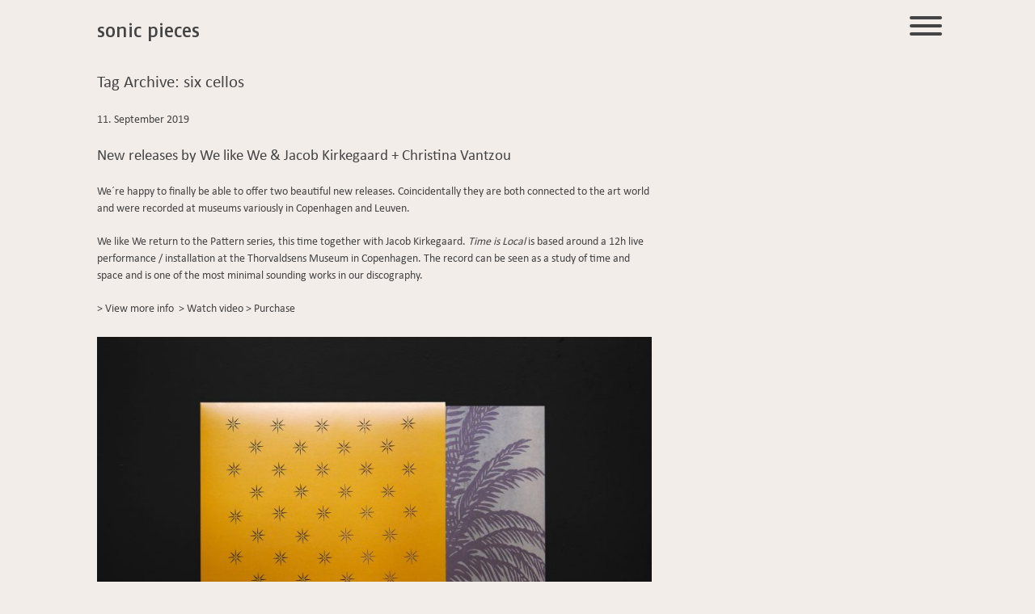

--- FILE ---
content_type: text/html; charset=UTF-8
request_url: https://sonicpieces.com/tag/six-cellos/
body_size: 23930
content:
<!doctype html>
<html lang="en-US" class="no-js">
	<head>
		<meta charset="UTF-8">
		<title>  six cellos : Sonic Pieces</title>

		<link href="https://sonicpieces.com/wp-content/themes/sonicpieces/img/favicon.ico" rel="shortcut icon">
		<link rel="alternate" type="application/rss+xml" title="Sonic Pieces" href="https://sonicpieces.com/feed/" />

		<meta http-equiv="X-UA-Compatible" content="IE=edge,chrome=1">
		<meta name="viewport" content="width=device-width, initial-scale=1.0">
		<meta name="description" content="A boutique record label from Berlin">
		<meta name='robots' content='max-image-preview:large' />
	<style>img:is([sizes="auto" i], [sizes^="auto," i]) { contain-intrinsic-size: 3000px 1500px }</style>
	<link rel="alternate" type="application/rss+xml" title="Sonic Pieces &raquo; six cellos Tag Feed" href="https://sonicpieces.com/tag/six-cellos/feed/" />
<script type="text/javascript">
/* <![CDATA[ */
window._wpemojiSettings = {"baseUrl":"https:\/\/s.w.org\/images\/core\/emoji\/16.0.1\/72x72\/","ext":".png","svgUrl":"https:\/\/s.w.org\/images\/core\/emoji\/16.0.1\/svg\/","svgExt":".svg","source":{"concatemoji":"https:\/\/sonicpieces.com\/wp-includes\/js\/wp-emoji-release.min.js?ver=6.8.3"}};
/*! This file is auto-generated */
!function(s,n){var o,i,e;function c(e){try{var t={supportTests:e,timestamp:(new Date).valueOf()};sessionStorage.setItem(o,JSON.stringify(t))}catch(e){}}function p(e,t,n){e.clearRect(0,0,e.canvas.width,e.canvas.height),e.fillText(t,0,0);var t=new Uint32Array(e.getImageData(0,0,e.canvas.width,e.canvas.height).data),a=(e.clearRect(0,0,e.canvas.width,e.canvas.height),e.fillText(n,0,0),new Uint32Array(e.getImageData(0,0,e.canvas.width,e.canvas.height).data));return t.every(function(e,t){return e===a[t]})}function u(e,t){e.clearRect(0,0,e.canvas.width,e.canvas.height),e.fillText(t,0,0);for(var n=e.getImageData(16,16,1,1),a=0;a<n.data.length;a++)if(0!==n.data[a])return!1;return!0}function f(e,t,n,a){switch(t){case"flag":return n(e,"\ud83c\udff3\ufe0f\u200d\u26a7\ufe0f","\ud83c\udff3\ufe0f\u200b\u26a7\ufe0f")?!1:!n(e,"\ud83c\udde8\ud83c\uddf6","\ud83c\udde8\u200b\ud83c\uddf6")&&!n(e,"\ud83c\udff4\udb40\udc67\udb40\udc62\udb40\udc65\udb40\udc6e\udb40\udc67\udb40\udc7f","\ud83c\udff4\u200b\udb40\udc67\u200b\udb40\udc62\u200b\udb40\udc65\u200b\udb40\udc6e\u200b\udb40\udc67\u200b\udb40\udc7f");case"emoji":return!a(e,"\ud83e\udedf")}return!1}function g(e,t,n,a){var r="undefined"!=typeof WorkerGlobalScope&&self instanceof WorkerGlobalScope?new OffscreenCanvas(300,150):s.createElement("canvas"),o=r.getContext("2d",{willReadFrequently:!0}),i=(o.textBaseline="top",o.font="600 32px Arial",{});return e.forEach(function(e){i[e]=t(o,e,n,a)}),i}function t(e){var t=s.createElement("script");t.src=e,t.defer=!0,s.head.appendChild(t)}"undefined"!=typeof Promise&&(o="wpEmojiSettingsSupports",i=["flag","emoji"],n.supports={everything:!0,everythingExceptFlag:!0},e=new Promise(function(e){s.addEventListener("DOMContentLoaded",e,{once:!0})}),new Promise(function(t){var n=function(){try{var e=JSON.parse(sessionStorage.getItem(o));if("object"==typeof e&&"number"==typeof e.timestamp&&(new Date).valueOf()<e.timestamp+604800&&"object"==typeof e.supportTests)return e.supportTests}catch(e){}return null}();if(!n){if("undefined"!=typeof Worker&&"undefined"!=typeof OffscreenCanvas&&"undefined"!=typeof URL&&URL.createObjectURL&&"undefined"!=typeof Blob)try{var e="postMessage("+g.toString()+"("+[JSON.stringify(i),f.toString(),p.toString(),u.toString()].join(",")+"));",a=new Blob([e],{type:"text/javascript"}),r=new Worker(URL.createObjectURL(a),{name:"wpTestEmojiSupports"});return void(r.onmessage=function(e){c(n=e.data),r.terminate(),t(n)})}catch(e){}c(n=g(i,f,p,u))}t(n)}).then(function(e){for(var t in e)n.supports[t]=e[t],n.supports.everything=n.supports.everything&&n.supports[t],"flag"!==t&&(n.supports.everythingExceptFlag=n.supports.everythingExceptFlag&&n.supports[t]);n.supports.everythingExceptFlag=n.supports.everythingExceptFlag&&!n.supports.flag,n.DOMReady=!1,n.readyCallback=function(){n.DOMReady=!0}}).then(function(){return e}).then(function(){var e;n.supports.everything||(n.readyCallback(),(e=n.source||{}).concatemoji?t(e.concatemoji):e.wpemoji&&e.twemoji&&(t(e.twemoji),t(e.wpemoji)))}))}((window,document),window._wpemojiSettings);
/* ]]> */
</script>
<link rel='stylesheet' id='dashicons-css' href='https://sonicpieces.com/wp-includes/css/dashicons.min.css?ver=6.8.3' type='text/css' media='all' />
<link rel='stylesheet' id='thickbox-css' href='https://sonicpieces.com/wp-includes/js/thickbox/thickbox.css?ver=6.8.3' type='text/css' media='all' />
<style id='wp-emoji-styles-inline-css' type='text/css'>

	img.wp-smiley, img.emoji {
		display: inline !important;
		border: none !important;
		box-shadow: none !important;
		height: 1em !important;
		width: 1em !important;
		margin: 0 0.07em !important;
		vertical-align: -0.1em !important;
		background: none !important;
		padding: 0 !important;
	}
</style>
<link rel='stylesheet' id='wp-block-library-css' href='https://sonicpieces.com/wp-includes/css/dist/block-library/style.min.css?ver=6.8.3' type='text/css' media='all' />
<style id='classic-theme-styles-inline-css' type='text/css'>
/*! This file is auto-generated */
.wp-block-button__link{color:#fff;background-color:#32373c;border-radius:9999px;box-shadow:none;text-decoration:none;padding:calc(.667em + 2px) calc(1.333em + 2px);font-size:1.125em}.wp-block-file__button{background:#32373c;color:#fff;text-decoration:none}
</style>
<style id='global-styles-inline-css' type='text/css'>
:root{--wp--preset--aspect-ratio--square: 1;--wp--preset--aspect-ratio--4-3: 4/3;--wp--preset--aspect-ratio--3-4: 3/4;--wp--preset--aspect-ratio--3-2: 3/2;--wp--preset--aspect-ratio--2-3: 2/3;--wp--preset--aspect-ratio--16-9: 16/9;--wp--preset--aspect-ratio--9-16: 9/16;--wp--preset--color--black: #000000;--wp--preset--color--cyan-bluish-gray: #abb8c3;--wp--preset--color--white: #ffffff;--wp--preset--color--pale-pink: #f78da7;--wp--preset--color--vivid-red: #cf2e2e;--wp--preset--color--luminous-vivid-orange: #ff6900;--wp--preset--color--luminous-vivid-amber: #fcb900;--wp--preset--color--light-green-cyan: #7bdcb5;--wp--preset--color--vivid-green-cyan: #00d084;--wp--preset--color--pale-cyan-blue: #8ed1fc;--wp--preset--color--vivid-cyan-blue: #0693e3;--wp--preset--color--vivid-purple: #9b51e0;--wp--preset--gradient--vivid-cyan-blue-to-vivid-purple: linear-gradient(135deg,rgba(6,147,227,1) 0%,rgb(155,81,224) 100%);--wp--preset--gradient--light-green-cyan-to-vivid-green-cyan: linear-gradient(135deg,rgb(122,220,180) 0%,rgb(0,208,130) 100%);--wp--preset--gradient--luminous-vivid-amber-to-luminous-vivid-orange: linear-gradient(135deg,rgba(252,185,0,1) 0%,rgba(255,105,0,1) 100%);--wp--preset--gradient--luminous-vivid-orange-to-vivid-red: linear-gradient(135deg,rgba(255,105,0,1) 0%,rgb(207,46,46) 100%);--wp--preset--gradient--very-light-gray-to-cyan-bluish-gray: linear-gradient(135deg,rgb(238,238,238) 0%,rgb(169,184,195) 100%);--wp--preset--gradient--cool-to-warm-spectrum: linear-gradient(135deg,rgb(74,234,220) 0%,rgb(151,120,209) 20%,rgb(207,42,186) 40%,rgb(238,44,130) 60%,rgb(251,105,98) 80%,rgb(254,248,76) 100%);--wp--preset--gradient--blush-light-purple: linear-gradient(135deg,rgb(255,206,236) 0%,rgb(152,150,240) 100%);--wp--preset--gradient--blush-bordeaux: linear-gradient(135deg,rgb(254,205,165) 0%,rgb(254,45,45) 50%,rgb(107,0,62) 100%);--wp--preset--gradient--luminous-dusk: linear-gradient(135deg,rgb(255,203,112) 0%,rgb(199,81,192) 50%,rgb(65,88,208) 100%);--wp--preset--gradient--pale-ocean: linear-gradient(135deg,rgb(255,245,203) 0%,rgb(182,227,212) 50%,rgb(51,167,181) 100%);--wp--preset--gradient--electric-grass: linear-gradient(135deg,rgb(202,248,128) 0%,rgb(113,206,126) 100%);--wp--preset--gradient--midnight: linear-gradient(135deg,rgb(2,3,129) 0%,rgb(40,116,252) 100%);--wp--preset--font-size--small: 13px;--wp--preset--font-size--medium: 20px;--wp--preset--font-size--large: 36px;--wp--preset--font-size--x-large: 42px;--wp--preset--spacing--20: 0.44rem;--wp--preset--spacing--30: 0.67rem;--wp--preset--spacing--40: 1rem;--wp--preset--spacing--50: 1.5rem;--wp--preset--spacing--60: 2.25rem;--wp--preset--spacing--70: 3.38rem;--wp--preset--spacing--80: 5.06rem;--wp--preset--shadow--natural: 6px 6px 9px rgba(0, 0, 0, 0.2);--wp--preset--shadow--deep: 12px 12px 50px rgba(0, 0, 0, 0.4);--wp--preset--shadow--sharp: 6px 6px 0px rgba(0, 0, 0, 0.2);--wp--preset--shadow--outlined: 6px 6px 0px -3px rgba(255, 255, 255, 1), 6px 6px rgba(0, 0, 0, 1);--wp--preset--shadow--crisp: 6px 6px 0px rgba(0, 0, 0, 1);}:where(.is-layout-flex){gap: 0.5em;}:where(.is-layout-grid){gap: 0.5em;}body .is-layout-flex{display: flex;}.is-layout-flex{flex-wrap: wrap;align-items: center;}.is-layout-flex > :is(*, div){margin: 0;}body .is-layout-grid{display: grid;}.is-layout-grid > :is(*, div){margin: 0;}:where(.wp-block-columns.is-layout-flex){gap: 2em;}:where(.wp-block-columns.is-layout-grid){gap: 2em;}:where(.wp-block-post-template.is-layout-flex){gap: 1.25em;}:where(.wp-block-post-template.is-layout-grid){gap: 1.25em;}.has-black-color{color: var(--wp--preset--color--black) !important;}.has-cyan-bluish-gray-color{color: var(--wp--preset--color--cyan-bluish-gray) !important;}.has-white-color{color: var(--wp--preset--color--white) !important;}.has-pale-pink-color{color: var(--wp--preset--color--pale-pink) !important;}.has-vivid-red-color{color: var(--wp--preset--color--vivid-red) !important;}.has-luminous-vivid-orange-color{color: var(--wp--preset--color--luminous-vivid-orange) !important;}.has-luminous-vivid-amber-color{color: var(--wp--preset--color--luminous-vivid-amber) !important;}.has-light-green-cyan-color{color: var(--wp--preset--color--light-green-cyan) !important;}.has-vivid-green-cyan-color{color: var(--wp--preset--color--vivid-green-cyan) !important;}.has-pale-cyan-blue-color{color: var(--wp--preset--color--pale-cyan-blue) !important;}.has-vivid-cyan-blue-color{color: var(--wp--preset--color--vivid-cyan-blue) !important;}.has-vivid-purple-color{color: var(--wp--preset--color--vivid-purple) !important;}.has-black-background-color{background-color: var(--wp--preset--color--black) !important;}.has-cyan-bluish-gray-background-color{background-color: var(--wp--preset--color--cyan-bluish-gray) !important;}.has-white-background-color{background-color: var(--wp--preset--color--white) !important;}.has-pale-pink-background-color{background-color: var(--wp--preset--color--pale-pink) !important;}.has-vivid-red-background-color{background-color: var(--wp--preset--color--vivid-red) !important;}.has-luminous-vivid-orange-background-color{background-color: var(--wp--preset--color--luminous-vivid-orange) !important;}.has-luminous-vivid-amber-background-color{background-color: var(--wp--preset--color--luminous-vivid-amber) !important;}.has-light-green-cyan-background-color{background-color: var(--wp--preset--color--light-green-cyan) !important;}.has-vivid-green-cyan-background-color{background-color: var(--wp--preset--color--vivid-green-cyan) !important;}.has-pale-cyan-blue-background-color{background-color: var(--wp--preset--color--pale-cyan-blue) !important;}.has-vivid-cyan-blue-background-color{background-color: var(--wp--preset--color--vivid-cyan-blue) !important;}.has-vivid-purple-background-color{background-color: var(--wp--preset--color--vivid-purple) !important;}.has-black-border-color{border-color: var(--wp--preset--color--black) !important;}.has-cyan-bluish-gray-border-color{border-color: var(--wp--preset--color--cyan-bluish-gray) !important;}.has-white-border-color{border-color: var(--wp--preset--color--white) !important;}.has-pale-pink-border-color{border-color: var(--wp--preset--color--pale-pink) !important;}.has-vivid-red-border-color{border-color: var(--wp--preset--color--vivid-red) !important;}.has-luminous-vivid-orange-border-color{border-color: var(--wp--preset--color--luminous-vivid-orange) !important;}.has-luminous-vivid-amber-border-color{border-color: var(--wp--preset--color--luminous-vivid-amber) !important;}.has-light-green-cyan-border-color{border-color: var(--wp--preset--color--light-green-cyan) !important;}.has-vivid-green-cyan-border-color{border-color: var(--wp--preset--color--vivid-green-cyan) !important;}.has-pale-cyan-blue-border-color{border-color: var(--wp--preset--color--pale-cyan-blue) !important;}.has-vivid-cyan-blue-border-color{border-color: var(--wp--preset--color--vivid-cyan-blue) !important;}.has-vivid-purple-border-color{border-color: var(--wp--preset--color--vivid-purple) !important;}.has-vivid-cyan-blue-to-vivid-purple-gradient-background{background: var(--wp--preset--gradient--vivid-cyan-blue-to-vivid-purple) !important;}.has-light-green-cyan-to-vivid-green-cyan-gradient-background{background: var(--wp--preset--gradient--light-green-cyan-to-vivid-green-cyan) !important;}.has-luminous-vivid-amber-to-luminous-vivid-orange-gradient-background{background: var(--wp--preset--gradient--luminous-vivid-amber-to-luminous-vivid-orange) !important;}.has-luminous-vivid-orange-to-vivid-red-gradient-background{background: var(--wp--preset--gradient--luminous-vivid-orange-to-vivid-red) !important;}.has-very-light-gray-to-cyan-bluish-gray-gradient-background{background: var(--wp--preset--gradient--very-light-gray-to-cyan-bluish-gray) !important;}.has-cool-to-warm-spectrum-gradient-background{background: var(--wp--preset--gradient--cool-to-warm-spectrum) !important;}.has-blush-light-purple-gradient-background{background: var(--wp--preset--gradient--blush-light-purple) !important;}.has-blush-bordeaux-gradient-background{background: var(--wp--preset--gradient--blush-bordeaux) !important;}.has-luminous-dusk-gradient-background{background: var(--wp--preset--gradient--luminous-dusk) !important;}.has-pale-ocean-gradient-background{background: var(--wp--preset--gradient--pale-ocean) !important;}.has-electric-grass-gradient-background{background: var(--wp--preset--gradient--electric-grass) !important;}.has-midnight-gradient-background{background: var(--wp--preset--gradient--midnight) !important;}.has-small-font-size{font-size: var(--wp--preset--font-size--small) !important;}.has-medium-font-size{font-size: var(--wp--preset--font-size--medium) !important;}.has-large-font-size{font-size: var(--wp--preset--font-size--large) !important;}.has-x-large-font-size{font-size: var(--wp--preset--font-size--x-large) !important;}
:where(.wp-block-post-template.is-layout-flex){gap: 1.25em;}:where(.wp-block-post-template.is-layout-grid){gap: 1.25em;}
:where(.wp-block-columns.is-layout-flex){gap: 2em;}:where(.wp-block-columns.is-layout-grid){gap: 2em;}
:root :where(.wp-block-pullquote){font-size: 1.5em;line-height: 1.6;}
</style>
<link rel='stylesheet' id='main_css-css' href='https://sonicpieces.com/wp-content/themes/sonicpieces/css/build/main.min.7a175794d6cf69a1dbc8.css?ver=6.8.3' type='text/css' media='all' />
<script type="text/javascript" src="https://sonicpieces.com/wp-includes/js/jquery/jquery.min.js?ver=3.7.1" id="jquery-core-js"></script>
<script type="text/javascript" src="https://sonicpieces.com/wp-includes/js/jquery/jquery-migrate.min.js?ver=3.4.1" id="jquery-migrate-js"></script>
<link rel="https://api.w.org/" href="https://sonicpieces.com/wp-json/" /><link rel="alternate" title="JSON" type="application/json" href="https://sonicpieces.com/wp-json/wp/v2/tags/7" /><link rel="EditURI" type="application/rsd+xml" title="RSD" href="https://sonicpieces.com/xmlrpc.php?rsd" />
<meta name="generator" content="WordPress 6.8.3" />
	</head>
	<body class="archive tag tag-six-cellos tag-7 wp-theme-sonicpieces">

		<div class="container">

			<header class="header" role="banner">
				<div class="logo">
					<a href="https://sonicpieces.com">sonic pieces</a>
				</div>

				<button class="hamburger hamburger--spring-r" type="button">
					<span class="hamburger-box">
						<span class="hamburger-inner"></span>
					</span>
				</button>

				<nav class="nav" role="navigation">

					<div class="menu-{menu slug}-container"><ul id="menu_element"><li id="menu-item-14" class="menu-item menu-item-type-post_type menu-item-object-page menu-item-14"><a href="https://sonicpieces.com/releases/">Releases</a></li>
<li id="menu-item-829" class="menu-item menu-item-type-post_type menu-item-object-page menu-item-829"><a href="https://sonicpieces.com/mi-so-editions/">mi &#8211; so editions</a></li>
<li id="menu-item-13" class="menu-item menu-item-type-post_type menu-item-object-page menu-item-13"><a href="https://sonicpieces.com/info/">Info</a></li>
<li id="menu-item-7" class="menu-item menu-item-type-post_type menu-item-object-page current_page_parent menu-item-7"><a href="https://sonicpieces.com/blog/">Blog</a></li>
<li id="menu-item-15" class="menu-item menu-item-type-custom menu-item-object-custom menu-item-15"><a target="_blank" href="http://mi-so-store.com/">Shop</a></li>
</ul></div>
					<form class="search" method="get" action="https://sonicpieces.com">
	<div role="search">
		<input class="search-input" type="search" name="s" aria-label="Search:" placeholder="search&hellip;">
		<!-- <button class="search-submit" type="submit">Search</button> -->
	</div>
</form>

				</nav>
			</header>

	<main role="main" aria-label="Content">
		
		<section>

			<h1>Tag Archive: six cellos</h1>

			
	<article id="post-454" class="post-454 post type-post status-publish format-standard hentry category-uncategorized tag-christina-vantzou tag-jacob-kirkegaard tag-six-cellos tag-time-is-local tag-we-like-we">

		<p class="date">
			<time datetime="2019-09-11">11. September 2019</time>
		</p>

		<h2>
			<a href="https://sonicpieces.com/new-releases-by-we-like-we-jacob-kirkegaard-christina-vantzou/" title="New releases by We like We &#038; Jacob Kirkegaard + Christina Vantzou">New releases by We like We &#038; Jacob Kirkegaard + Christina Vantzou</a>
		</h2>
		
		<p>We´re happy to finally be able to offer two beautiful new releases. Coincidentally they are both connected to the art world and were recorded at museums variously in Copenhagen and Leuven.</p>
<p>We like We return to the Pattern series, this time together with Jacob Kirkegaard. <em>Time is Local</em> is based around a 12h live performance / installation at the Thorvaldsens Museum in Copenhagen. The record can be seen as a study of time and space and is one of the most minimal sounding works in our discography.</p>
<p>&gt; <a href="https://sonicpieces.com/release/time-is-local/">View more info</a>&nbsp; &gt; <a href="https://www.youtube.com/watch?v=N60YhsQo16U" target="_blank" rel="noopener noreferrer">Watch video</a> &gt; <a href="https://www.mi-so-store.com/new-products/pij2xndrfbjvkpxf1jeml0fyz5pnuo" target="_blank" rel="noopener noreferrer">Purchase</a></p>
<p><a href="https://sonicpieces.com/release/time-is-local/"><img fetchpriority="high" decoding="async" width="860" height="575" class="aligncenter size-large wp-image-455" src="https://sonicpieces.com/wp-content/uploads/2019/09/Pattern008-LP-01-860x575.jpg" alt="" srcset="https://sonicpieces.com/wp-content/uploads/2019/09/Pattern008-LP-01-860x575.jpg 860w, https://sonicpieces.com/wp-content/uploads/2019/09/Pattern008-LP-01-430x287.jpg 430w, https://sonicpieces.com/wp-content/uploads/2019/09/Pattern008-LP-01-768x513.jpg 768w, https://sonicpieces.com/wp-content/uploads/2019/09/Pattern008-LP-01-130x87.jpg 130w" sizes="(max-width: 860px) 100vw, 860px" /></a><br />
After a 6 years hiatus we finally continue our 7&#8243; series Seven Pieces. It was not our intention to keep that long gap between releases, but the 7&#8243; is a challenging format to find the right music for. However it´s with great pleasure that we can offer Piece Five in form of Christina Vantzou´s composition <em>Six Cellos for Sol LeWitt</em>, performed at the M-Museum in Leuven, Belgium 2012.</p>
<p>&gt; <a href="https://sonicpieces.com/release/six-cellos-for-sol-lewitt/">View more info</a>&nbsp; &gt; <a href="https://www.youtube.com/watch?v=5allW-_4yXU" target="_blank" rel="noopener noreferrer">Watch video</a> &gt; <a href="https://www.mi-so-store.com/new-products/christina-vantzou-six-cellos-for-sol-lewitt" target="_blank" rel="noopener noreferrer">Purchase</a></p>
<p><a href="https://sonicpieces.com/release/six-cellos-for-sol-lewitt/"><img decoding="async" width="860" height="575" class="aligncenter size-large wp-image-457" src="https://sonicpieces.com/wp-content/uploads/2019/09/piece5-01-860x575.jpg" alt="" srcset="https://sonicpieces.com/wp-content/uploads/2019/09/piece5-01-860x575.jpg 860w, https://sonicpieces.com/wp-content/uploads/2019/09/piece5-01-430x288.jpg 430w, https://sonicpieces.com/wp-content/uploads/2019/09/piece5-01-768x514.jpg 768w, https://sonicpieces.com/wp-content/uploads/2019/09/piece5-01-130x87.jpg 130w" sizes="(max-width: 860px) 100vw, 860px" /></a></p>

	</article>






			<div class="pagination">
	</div>
		</section>
		
	</main>


			<footer class="footer" role="contentinfo">

				<div id="footer-sidebar1">
				<aside id="text-5" class="widget widget_text">			<div class="textwidget"><p><span style="font-size: small;">© Sonic Pieces 2009 &#8211; 2026. All rights reserved. <a href=" https://www.facebook.com/sonicpieces" target="_blank" rel="noopener">Facebook</a> &#8211; <a href="https://www.twitter.com/sonicpieces" target="_blank" rel="noopener">Twitter</a> &#8211; <a href="https://soundcloud.com/sonic-pieces" target="_blank" rel="noopener">Soundcloud</a> &#8211; <a href="https://sonicpieces.com/imprint">Imprint</a> &#8211; <a href="https://www.mi-so-store.com/privacy-policy" target="_blank" rel="noopener">Privacy Policy</a></span></p>
</div>
		</aside><aside id="text-3" class="widget widget_text">			<div class="textwidget"></div>
		</aside><aside id="text-6" class="widget widget_text">			<div class="textwidget"></div>
		</aside><aside id="text-7" class="widget widget_text">			<div class="textwidget"></div>
		</aside>				</div>
				<div id="footer-sidebar2">
								</div>
				<div id="footer-sidebar3">
								
			</footer>

		</div><!-- container -->

		<div class="overlay"></div>

		<script type="speculationrules">
{"prefetch":[{"source":"document","where":{"and":[{"href_matches":"\/*"},{"not":{"href_matches":["\/wp-*.php","\/wp-admin\/*","\/wp-content\/uploads\/*","\/wp-content\/*","\/wp-content\/plugins\/*","\/wp-content\/themes\/sonicpieces\/*","\/*\\?(.+)"]}},{"not":{"selector_matches":"a[rel~=\"nofollow\"]"}},{"not":{"selector_matches":".no-prefetch, .no-prefetch a"}}]},"eagerness":"conservative"}]}
</script>
<script type="text/javascript" id="thickbox-js-extra">
/* <![CDATA[ */
var thickboxL10n = {"next":"Next >","prev":"< Prev","image":"Image","of":"of","close":"Close","noiframes":"This feature requires inline frames. You have iframes disabled or your browser does not support them.","loadingAnimation":"https:\/\/sonicpieces.com\/wp-includes\/js\/thickbox\/loadingAnimation.gif"};
/* ]]> */
</script>
<script type="text/javascript" src="https://sonicpieces.com/wp-includes/js/thickbox/thickbox.js?ver=3.1-20121105" id="thickbox-js"></script>
<script type="text/javascript" src="https://sonicpieces.com/wp-includes/js/underscore.min.js?ver=1.13.7" id="underscore-js"></script>
<script type="text/javascript" src="https://sonicpieces.com/wp-includes/js/shortcode.min.js?ver=6.8.3" id="shortcode-js"></script>
<script type="text/javascript" src="https://sonicpieces.com/wp-admin/js/media-upload.min.js?ver=6.8.3" id="media-upload-js"></script>
<script type="text/javascript" src="https://sonicpieces.com/wp-content/themes/sonicpieces/js/build/main.min.7a175794d6cf69a1dbc8.js" id="main_js-js"></script>

	</body>
</html>


--- FILE ---
content_type: text/css
request_url: https://sonicpieces.com/wp-content/themes/sonicpieces/css/build/main.min.7a175794d6cf69a1dbc8.css?ver=6.8.3
body_size: 12963
content:
/*!
 * Hamburgers
 * @description Tasty CSS-animated hamburgers
 * @author Jonathan Suh @jonsuh
 * @site https://jonsuh.com/hamburgers
 * @link https://github.com/jonsuh/hamburgers
 */.hamburger{background-color:transparent;border:0;color:inherit;cursor:pointer;display:inline-block;font:inherit;margin:0;overflow:visible;padding:15px;text-transform:none;transition-duration:.15s;transition-property:opacity,filter;transition-timing-function:linear}.hamburger:hover{opacity:.7}.hamburger-box{display:inline-block;height:24px;position:relative;width:40px}.hamburger-inner{display:block;margin-top:-2px;top:50%}.hamburger-inner,.hamburger-inner:after,.hamburger-inner:before{background-color:#444;border-radius:4px;height:4px;position:absolute;transition-duration:.15s;transition-property:transform;transition-timing-function:ease;width:40px}.hamburger-inner:after,.hamburger-inner:before{content:"";display:block}.hamburger-inner:before{top:-10px}.hamburger-inner:after{bottom:-10px}.hamburger--spring-r .hamburger-inner{bottom:0;top:auto;transition-delay:0s;transition-duration:.13s;transition-timing-function:cubic-bezier(.55,.055,.675,.19)}.hamburger--spring-r .hamburger-inner:after{top:-20px;transition:top .2s cubic-bezier(.33333,.66667,.66667,1) .2s,opacity 0s linear}.hamburger--spring-r .hamburger-inner:before{transition:top .1s cubic-bezier(.33333,.66667,.66667,1) .2s,transform .13s cubic-bezier(.55,.055,.675,.19)}.hamburger--spring-r.is-active .hamburger-inner{transform:translate3d(0,-10px,0) rotate(-45deg);transition-delay:.22s;transition-timing-function:cubic-bezier(.215,.61,.355,1)}.hamburger--spring-r.is-active .hamburger-inner:after{opacity:0;top:0;transition:top .2s cubic-bezier(.33333,0,.66667,.33333),opacity 0s linear .22s}.hamburger--spring-r.is-active .hamburger-inner:before{top:0;transform:rotate(90deg);transition:top .1s cubic-bezier(.33333,0,.66667,.33333) .15s,transform .13s cubic-bezier(.215,.61,.355,1) .22s}.jp-audio :focus,.jp-audio-stream :focus,.jp-video :focus{outline:none}.jp-audio button::-moz-focus-inner,.jp-audio-stream button::-moz-focus-inner,.jp-video button::-moz-focus-inner{border:0}.jp-audio{line-height:1.6}.jp-audio-stream{width:182px}.jp-interface{position:relative;width:100%}.jp-audio .jp-interface,.jp-audio-stream .jp-interface{height:60px}.jp-controls-holder{clear:both;margin:0 auto;overflow:hidden;position:relative;top:-8px}.jp-interface .jp-controls{margin:0;overflow:hidden;padding:0}.jp-audio-stream .jp-controls{left:20px;position:absolute;top:20px;width:142px}.jp-controls button{border:none;cursor:pointer;display:block;float:left;overflow:hidden;padding:0;text-indent:-9999px}.jp-next,.jp-play,.jp-previous,.jp-stop{height:30px;width:30px}.jp-play{background:url(../../css/build/img/jplayer.png) -4px -5px no-repeat}.jp-play:focus{background:url(../../css/build/img/jplayer.png) -41px -5px no-repeat}.jp-state-playing .jp-play{background:url(../../css/build/img/jplayer.png) -5px -41px no-repeat}.jp-state-playing .jp-play:focus{background:url(../../css/build/img/jplayer.png) -41px -5px no-repeat}.jp-stop{background:url(../../css/build/img/jplayer.png) -4px -78px no-repeat;margin-left:10px}.jp-stop:focus{background:url(../../css/build/img/jplayer.png) -41px -78px no-repeat}.jp-previous{background:url(../../css/build/img/jplayer.png) -4px -114px no-repeat}.jp-previous:focus{background:url(../../css/build/img/jplayer.png) -41px -114px no-repeat}.jp-next{background:url(../../css/build/img/jplayer.png) -4px -149px no-repeat}.jp-next:focus{background:url(../../css/build/img/jplayer.png) -41px -149px no-repeat}.jp-audio .jp-progress{height:4px;margin-top:1.5rem}.jp-audio .jp-type-single .jp-progress{width:100%}.jp-audio .jp-type-playlist .jp-progress{left:166px;width:130px}.jp-seek-bar{background:url(../../css/build/img/jplayer.png) 0 -244px repeat-x;cursor:pointer;height:100%;width:0}.jp-play-bar{background:url(../../css/build/img/jplayer.png) 0 -236px repeat-x;height:100%;width:0}.jp-volume-controls{left:160px;position:absolute;top:-8px;width:200px;z-index:1000}.jp-state-no-volume .jp-volume-controls{display:none}.jp-audio-stream .jp-volume-controls{left:70px}.jp-volume-controls button{border:none;cursor:pointer;display:block;overflow:hidden;padding:0;position:absolute;text-indent:-9999px}.jp-mute{background:url(../../css/build/img/jplayer.png) -5px -185px no-repeat;height:30px;width:30px}.jp-mute:focus,.jp-state-muted .jp-mute{background:url(../../css/build/img/jplayer.png) -41px -186px no-repeat}.jp-state-muted .jp-mute:focus{background:url(../../css/build/img/jplayer.png) -79px -170px no-repeat}.jp-volume-bar{background:url(../../css/build/img/jplayer.png) 0 -244px repeat-x;cursor:pointer;height:5px;left:40px;overflow:hidden;position:absolute;top:13px;width:80px}.jp-volume-bar-value{background:url(../../css/build/img/jplayer.png) 0 -236px repeat-x;height:5px;width:0}.jp-audio .jp-time-holder{position:absolute;top:50px}.jp-audio .jp-type-single .jp-time-holder{left:110px;width:186px}.jp-audio .jp-type-playlist .jp-time-holder{left:166px;width:130px}.jp-current-time,.jp-duration{display:none}.jp-details,.jp-playlist{width:100%}.jp-playlist ul{list-style-type:none;margin:0;padding:0}.jp-playlist li{margin-bottom:1rem}.jp-playlist li div{display:inline}div.jp-playlist a{color:#999;text-decoration:none}div.jp-playlist a.jp-playlist-current,div.jp-playlist a:hover{color:#444}*,:after,:before{box-sizing:border-box}*{margin:0}body{line-height:1.5;-webkit-font-smoothing:antialiased}canvas,img,picture,svg,video{display:block;max-width:100%}button,input,select,textarea{font:inherit}h1,h2,h3,h4,h5,h6,p{overflow-wrap:break-word}p{text-wrap:pretty}h1,h2,h3,h4,h5,h6{text-wrap:balance}#__next,#root{isolation:isolate}@font-face{font-family:Calibri;font-style:normal;font-weight:700;src:url(../../css/build/fonts/Calibri.woff2) format("woff2"),url(../../css/build/fonts/Calibri.woff) format("woff")}@font-face{font-family:Calibri-Bold;font-style:normal;font-weight:700;src:url(../../css/build/fonts/Calibri-Bold.woff2) format("woff2"),url(../../css/build/fonts/Calibri-Bold.woff) format("woff")}@font-face{font-family:FagoNoMedium;font-style:normal;font-weight:700;src:url(../../css/build/fonts/FagoNoMedium.woff2) format("woff2"),url(../../css/build/fonts/FagoNoMedium.woff) format("woff")}@font-face{font-family:Verlag-Book;font-style:normal;font-weight:400;src:url(../../css/build/fonts/Verlag-Book.woff2) format("woff2"),url(../../css/build/fonts/Verlag-Book.woff) format("woff")}@font-face{font-family:Verlag-Bold;font-style:normal;font-weight:700;src:url(../../css/build/fonts/Verlag-Bold.woff2) format("woff2"),url(../../css/build/fonts/Verlag-Bold.woff) format("woff")}.clear:after,.clear:before{content:" ";display:table}.clear:after{clear:both}.reset-box{margin:0;padding:0}html{font-size:62.5%}body{background-color:#f3edea;color:#444;font-family:Calibri,helvetica,arial,Open Sans,sans-serif;font-size:140%}b,strong{font-family:Calibri-Bold,helvetica,arial,Open Sans,sans-serif}img{height:auto;max-width:100%;vertical-align:middle}a{color:#444;text-decoration:none}a:focus,a:hover{color:#669}h1,h2,h3,h4,h5,h6{font-weight:300;margin-bottom:2rem;margin-top:0}h1{font-size:16pt}h2{font-size:14pt}h3,h4,h5,h6{font-size:12pt}ol,ul{margin:0;padding:0}p{padding-bottom:2rem}article{padding-bottom:5rem}input[type=search],input[type=text]{background-color:#fff;border:1px solid #d1d1d1;border-radius:4px;font-size:inherit;height:38px;line-height:inherit;padding:6px 10px}::selection{background-color:#04a4cc;color:#f3edea;text-shadow:none}.alignnone{margin:5px 20px 20px 0}.aligncenter,div.aligncenter{display:block;margin:5px auto}.alignright{float:right;margin:5px 0 20px 20px}.alignleft{float:left;margin:5px 20px 20px 0}a img.alignright{float:right;margin:5px 0 20px 20px}a img.alignleft,a img.alignnone{margin:5px 20px 20px 0}a img.alignleft{float:left}a img.aligncenter{display:block;margin-left:auto;margin-right:auto}.wp-caption{background:#f3edea;border:1px solid #f0f0f0;max-width:96%;padding:5px 3px 10px;text-align:center}.wp-caption.alignleft,.wp-caption.alignnone{margin:5px 20px 20px 0}.wp-caption.alignright{margin:5px 0 20px 20px}.wp-caption img{border:0;height:auto;margin:0;max-width:98.5%;padding:0;width:auto}.wp-caption p.wp-caption-text{font-size:11px;line-height:17px;margin:0;padding:0 4px 5px}.screen-reader-text{border:0;clip:rect(1px,1px,1px,1px);clip-path:inset(50%);height:1px;margin:-1px;overflow:hidden;padding:0;position:absolute!important;width:1px;word-wrap:normal!important}.screen-reader-text:focus{background-color:#f3edea;clip:auto!important;clip-path:none;color:#444;display:block;font-size:1em;height:auto;left:5px;line-height:normal;padding:15px 23px 14px;text-decoration:none;top:5px;width:auto;z-index:100000}.container{margin:0 auto;max-width:1080px;padding:0 20px;position:relative;width:100%}@media(min-width:768px){main{min-height:100vh;width:66%}aside.sidebar{width:34%}main.override{width:100%}.grid{display:grid;gap:4rem}}@media(min-width:768px)and (min-width:768px){.grid--2col{grid-template-columns:1fr 1fr}}@media(min-width:768px){.grid__main{grid-column:1}.grid__side{grid-column:2}}.header{padding:2rem 0 3rem}.logo{font-family:FagoNoMedium;font-size:18pt}@media(width >= 768px){.header{padding-top:4rem}}.hamburger{display:block;right:0;top:5px}.hamburger,.nav{position:absolute;z-index:3}.nav{background-color:transparent;opacity:0;top:-230px;-moz-transform:translateY(-200px);-o-transform:translateY(-200px);-ms-transform:translateY(-200px);-webkit-transform:translateY(-200px);transform:translateY(-200px);-webkit-transition:all .5s ease;-moz-transition:all .5s ease;-ms-transition:all .5s ease;-o-transition:all .5s ease;transition:all .5s ease;visibility:hidden}.nav.mobileNav-active{opacity:1;-webkit-transform:translateY(300px);transform:translateY(300px);visibility:visible}.nav ul{padding-bottom:2em}.nav ul li{font-family:Verlag-Bold;font-size:14pt;list-style-type:none;text-transform:lowercase}.nav ul li.current-menu-item a,body.single-release:not(body[class*=mi-so-editions]) .nav ul li:first-child a,body[class*=mi-so-editions] .nav ul li:nth-child(2) a{text-decoration:underline}.nav ul li:last-child a{color:#669}@media(width >= 768px){.hamburger{display:none}.nav{display:flex;justify-content:space-between;margin-top:3rem;opacity:1;position:relative;top:auto;-moz-transform:translateY(0);-o-transform:translateY(0);-ms-transform:translateY(0);visibility:visible}.nav,.nav.mobileNav-active{-webkit-transform:translateY(0);transform:translateY(0)}.nav ul li{display:inline-block;margin-right:2em}}.footer{font-size:12pt;padding-top:2rem;text-align:center}.overlay{background-color:#f3edea;display:none;height:100%;left:0;opacity:.96;position:absolute;top:0;width:100%;z-index:2}@media(width >= 480px){.footer{padding-top:5rem}}@media(width >= 768px){.overlay{visibility:hidden}}.label-toggle a,.view-toggle a{padding-right:1rem}.label-toggle a.colors,.view-toggle a.colors{padding-left:1rem}.label-toggle{margin-bottom:.5rem}.view-toggle{margin-bottom:2rem}.releases-all{position:relative}.releases-all ul.color-view{display:grid;grid-template-columns:repeat(auto-fill,minmax(60px,1fr));grid-gap:20px}.releases-all ul.color-view.release-hide{display:none}.releases-all ul.color-view li{list-style-type:none}.releases-all ul.color-view li a{display:block;height:60px;width:60px}.releases-all ul.color-view li.release-hide{display:none}.releases-all ul.list-view{display:none;list-style-type:none;width:100%}.releases-all ul.list-view.active{display:block}.releases-all ul.list-view li{margin-bottom:.5em}.releases-all .color-detail,.releases-all ul.list-view li.release-hide{display:none}.releases-all .color-title{font-family:Verlag-Bold;font-size:17px}@media(width >= 768px){ul.color-view{grid-template-columns:repeat(7,minmax(60px,1fr));max-width:540px}ul.color-view li:hover+div.color-detail{display:block;left:580px;position:absolute}ul.color-view li:hover+div.color-detail .color-label,ul.color-view li:hover+div.color-detail .color-title{display:inline-block}}.release-detail a{color:#669}.release-detail a:hover{color:#666}.release-detail h1{font-family:Verlag-Bold}.release-detail h2{font-size:12pt}.release-detail h2 .release-date{color:#999;font-size:11pt;font-style:italic}.release-detail h3{color:#999}.release-cover{margin-bottom:2rem}.release-cover img{aspect-ratio:1;display:block;height:auto;width:100%}.release-description,.release-status{margin-bottom:2rem}.release-status{color:#999}.release-status h3{color:#444}.release-player{margin-bottom:3rem;width:100%}.release-player h3,.release-status h3{font-family:Verlag-Bold;text-transform:lowercase}@media(width >= 768px){.release-single{display:grid;gap:4rem;grid-template-columns:4fr 1fr 5fr;grid-template-rows:120px 372px auto}.release-single .release-detail{grid-column:3;grid-row:1}.release-single .release-cover{grid-column:1/3;grid-row:1/3;margin-bottom:0}.release-single .release-description{grid-column:3;grid-row:2}.release-single .release-player{grid-column:1;grid-row:3}.release-single .release-status{grid-column:2;grid-row:3}.release.book{grid-template-rows:auto}}